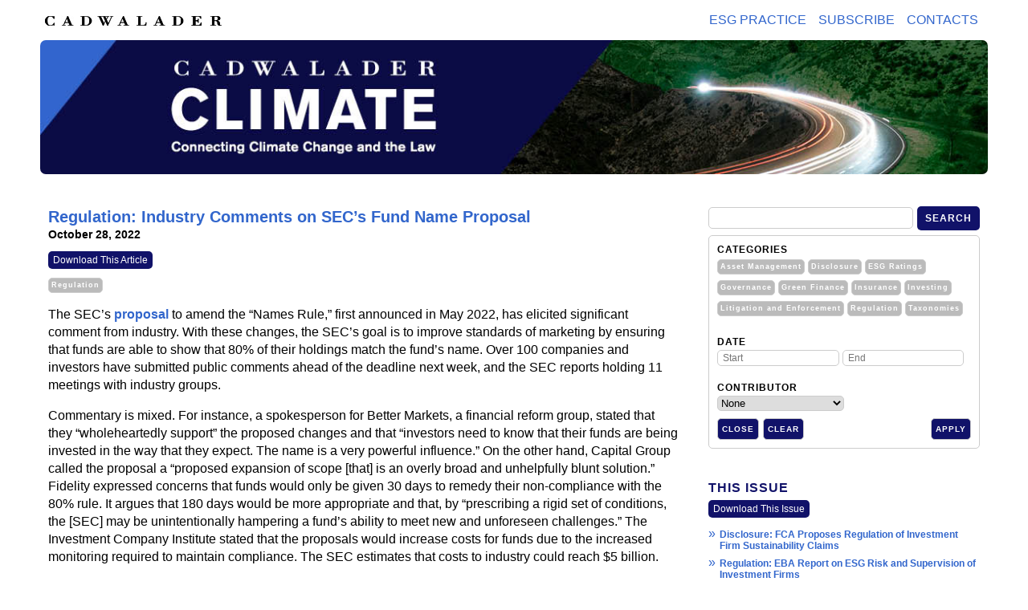

--- FILE ---
content_type: text/html; charset=UTF-8
request_url: https://www.cadwalader.com/cwt-climate/index.php?eid=35&nid=6
body_size: 35487
content:
<!DOCTYPE html PUBLIC "-//W3C//DTD XHTML 1.0 Transitional//EN"
        "http://www.w3.org/TR/xhtml1/DTD/xhtml1-transitional.dtd">
<html xmlns="http://www.w3.org/1999/xhtml" lang="en">
<head>
    <link rel="icon" type="image/x-icon" href="/img/favicon/favicon.ico">
    <meta http-equiv="Content-Type" content="text/html; charset=utf-8"/>
    <meta name="viewport" content="width=device-width, initial-scale=1.0, user-scalable=yes">
    <meta http-equiv="Cache-Control" content="no-store"/>
    <link rel="stylesheet" type="text/css"
          href="https://www.cadwalader.com/cwt-climate/includes/responsive.css?rnd=193">
    <link rel="stylesheet" type="text/css"
          href="https://www.cadwalader.com/cwt-climate/includes/jquery-ui-1.13.2/jquery-ui.css?rnd=724">
    <script type="text/javascript" src="https://www.cadwalader.com/cwt-climate/includes/jquery-3.7.1.min.js"></script>
    <script type="text/javascript" src="https://www.cadwalader.com/cwt-climate/includes/jquery-ui-1.13.2/jquery-ui.js"></script>
    <script type="text/javascript" src="https://www.cadwalader.com/cwt-climate/includes/jquery.stickybits.js"></script>
    <script type="text/javascript" src="https://www.cadwalader.com/cwt-climate/includes/script.js"></script>
    <title>Regulation: Industry Comments on SEC’s Fund Name Proposal | October 28, 2022 | Issue No.  | Regulation: Industry Comments on SEC’s Fund Name Proposal</title>
</head>
<body>
<div class="container">
    <div class="floatingBar ">
        <div class="toolbar">
                            <a href="https://www.cadwalader.com" target="_blank"
                   class="CWTLogoLink "><img
                            src="https://www.cadwalader.com/cwt-climate/images/CWT-S.png" class="CWTlogoImg" alt="Cadwalader Logo"/></a>
                <div id="homeButton" class="homeButton pdfcrowd-remove fadedOut">
                    <a href="https://www.cadwalader.com/cwt-climate/index.php" target="_self"><img
                                src="https://www.cadwalader.com/cwt-climate/images/Thumbnail_CC_Home_25x25px.jpg" class="smalllogoImg"
                                alt="Link to home page"/></a>
                </div>
                <div class="menuElementsContainer pdfcrowd-remove">
                    <div id="menuButton" class="menuButton pdfcrowd-remove">MENU
                        <div class="popupMenu">
                            <ul>
                                <li><a href="https://www.cadwalader.com/practice/environmental-social--governance-esg"
                                       target="_blank">ESG PRACTICE</a></li>
                                <li>
                                    <a href="mailto:climate@cwt.com?subject=Please subscribe me to Cadwalader Climate&body=Thanks for subscribing! We would appreciate it if you would include your email signature or basic contact information. –Cadwalader Climate">Subscribe</a>
                                </li>
                                <li><a href="https://www.cadwalader.com/cwt-climate/contacts.php" target="_self">Contacts</a></li>
                            </ul>
                        </div>
                    </div>
                    <div class="popupBackground pdfcrowd-remove"></div>
                    <div class="menuContainer pdfcrowd-remove">
                        <ul>
                            <li><a href="https://www.cadwalader.com/practice/environmental-social--governance-esg"
                                   target="_blank">ESG PRACTICE</a></li>
                            <li>
                                <a href="mailto:climate@cwt.com?subject=Please subscribe me to Cadwalader Climate&body=Thanks for subscribing!%0d%0a%0d%0aWe would appreciate it if you would include your email signature or basic contact information.%0d%0a–Cadwalader Climate">Subscribe</a>
                            </li>
                            <li><a href="https://www.cadwalader.com/cwt-climate/contacts.php" target="_self">Contacts</a></li>
                        </ul>
                    </div>
                </div>
                <div class="topSearchBarContainer pdfcrowd-remove fadedOut">
                    <form name="searchForm" id="SearchForm">
                        <div class="searchBoxContainer">
                            <div class="filterIcon">Filters »</div>
                            <input type="hidden" name="meta" value="">
                            <input type="text" name="search" class="searchBox" value=""
                                   placeholder="">
                            <!--                    <img src="./images/searchIcon.jpg" class="searchIcon" onclick="$('#sideSearchForm').submit();">-->
                            <div class="searchButton">Search</div>
                        </div>

                        <div class="addFilterSelectionContainer top hidden">

                            <div class="searchSection">Categories</div>
                            <div class="metadataNameContainer">
                                                                    <div class="metadataName "
                                         categoryid="15" title="Click to Add/Remove">
                                        Asset Management                                    </div>
                                                                    <div class="metadataName "
                                         categoryid="6" title="Click to Add/Remove">
                                        Disclosure                                    </div>
                                                                    <div class="metadataName "
                                         categoryid="11" title="Click to Add/Remove">
                                        ESG Ratings                                    </div>
                                                                    <div class="metadataName "
                                         categoryid="13" title="Click to Add/Remove">
                                        Governance                                    </div>
                                                                    <div class="metadataName "
                                         categoryid="10" title="Click to Add/Remove">
                                        Green Finance                                    </div>
                                                                    <div class="metadataName "
                                         categoryid="14" title="Click to Add/Remove">
                                        Insurance                                    </div>
                                                                    <div class="metadataName "
                                         categoryid="9" title="Click to Add/Remove">
                                        Investing                                    </div>
                                                                    <div class="metadataName "
                                         categoryid="8" title="Click to Add/Remove">
                                        Litigation and Enforcement                                    </div>
                                                                    <div class="metadataName "
                                         categoryid="7" title="Click to Add/Remove">
                                        Regulation                                    </div>
                                                                    <div class="metadataName "
                                         categoryid="12" title="Click to Add/Remove">
                                        Taxonomies                                    </div>
                                                            </div>
                            <div class="searchSection">Date</div>
                            <div class="dateRange">
                                <input type="text" id="topFrom" class="dateSelector"
                                       value="" name="from" placeholder="Start">
                                <input type="text" id="topTo" class="dateSelector" value=""
                                       name="to" placeholder="End">
                            </div>
                            <div class="searchSection">Contributor</div>
                            <div class="contributors">
                                <select class="contributorSelect" name="contributor">
                                    <option value="">None</option>
                                    <option value="130">Avergun, Jodi</option><option value="142">Balakrishnan, Jayshree</option><option value="153">Bell, Suzanne</option><option value="134">Gansler, Douglas</option><option value="119">Grieve, Duncan</option><option value="139">Lee, Chad</option><option value="124">Malyshev, Peter</option><option value="149">Mazenier, Matthew</option><option value="123">Moore, Elizabeth</option><option value="129">Nagle, Jeffrey</option><option value="141">Newell, Michael</option><option value="135">Newman, Drew</option><option value="154">Prentice, Alix</option><option value="148">Rabbino, Jennifer</option><option value="146">Ruder, Michael</option><option value="140">Schrieber, Zack</option><option value="120">Shriver, Timbre</option><option value="126">Smith, Matthew</option><option value="121">Takhar, Sharon</option><option value="144">Thompson, Deanna</option><option value="147">Tully, Danielle</option><option value="127">Walsh, Simon</option>                                </select>
                            </div>
                            <div class="addFiltersTools">
                                <div class="button floatLeft filtersToolsClose">Close</div>
                                <div class="button floatLeft filterMetaDataClear">Clear</div>
                                <div class="button floatRight filterMetaDataApply">Apply</div>
                            </div>
                        </div>
                    </form>
                </div>
                    </div>
    </div>
    <div class="newsletterHeader ">
                    <a href="https://www.cadwalader.com/cwt-climate/index.php" target="_self">
                <img src="https://www.cadwalader.com/cwt-climate/images/Banner_Vuture_CWT_Climate_Road_700px_v3.jpg"
                     class="logoImg small" alt="Cadwalader Climate - Connecting Climate Change and the law"/>
                <img src="https://www.cadwalader.com/cwt-climate/images/Banner_Vuture_CWT_Climate_Web_1200px_v4.jpg" class="logoImg big"
                     alt="Cadwalader Climate - Connecting Climate Change and the law"/>
                <img src="https://www.cadwalader.com/cwt-climate/images/Banner_Vuture_CWT_Climate_Web_1200px_v4.jpg"
                     class="logoImg size-1200" alt="Cadwalader Climate - Connecting Climate Change and the law"/>
            </a>
            </div>
    <div class="searchBarContainer pdfcrowd-remove">
        <form name="searchForm" id="SearchForm">
            <div>
                <input type="hidden" name="meta" value="">
                <input type="text" name="search" class="searchBox" value="" placeholder="">
                <!--                    <img src="./images/searchIcon.jpg" class="searchIcon">-->
                <div class="searchButton">Search</div>
            </div>
            <div>
                <div class="filterIcon">Filters »</div>
            </div>


            <div class="addFilterSelectionContainer middle hidden">

                <div class="searchSection">Categories</div>
                <div class="metadataNameContainer">
                                            <div class="metadataName "
                             categoryid="15" title="Click to Add/Remove">
                            Asset Management                        </div>
                                            <div class="metadataName "
                             categoryid="6" title="Click to Add/Remove">
                            Disclosure                        </div>
                                            <div class="metadataName "
                             categoryid="11" title="Click to Add/Remove">
                            ESG Ratings                        </div>
                                            <div class="metadataName "
                             categoryid="13" title="Click to Add/Remove">
                            Governance                        </div>
                                            <div class="metadataName "
                             categoryid="10" title="Click to Add/Remove">
                            Green Finance                        </div>
                                            <div class="metadataName "
                             categoryid="14" title="Click to Add/Remove">
                            Insurance                        </div>
                                            <div class="metadataName "
                             categoryid="9" title="Click to Add/Remove">
                            Investing                        </div>
                                            <div class="metadataName "
                             categoryid="8" title="Click to Add/Remove">
                            Litigation and Enforcement                        </div>
                                            <div class="metadataName "
                             categoryid="7" title="Click to Add/Remove">
                            Regulation                        </div>
                                            <div class="metadataName "
                             categoryid="12" title="Click to Add/Remove">
                            Taxonomies                        </div>
                                    </div>
                <div class="searchSection">Date</div>
                <div class="dateRange">
                    <input type="text" id="midFrom" class="dateSelector" value=""
                           name="from" placeholder="Start">
                    <input type="text" id="midTo" class="dateSelector" value="" name="to"
                           placeholder="End">
                </div>
                <div class="searchSection">Contributor</div>
                <div class="contributors">
                    <select class="contributorSelect" name="contributor">
                        <option value="">None</option>
                        <option value="130">Avergun, Jodi</option><option value="142">Balakrishnan, Jayshree</option><option value="153">Bell, Suzanne</option><option value="134">Gansler, Douglas</option><option value="119">Grieve, Duncan</option><option value="139">Lee, Chad</option><option value="124">Malyshev, Peter</option><option value="149">Mazenier, Matthew</option><option value="123">Moore, Elizabeth</option><option value="129">Nagle, Jeffrey</option><option value="141">Newell, Michael</option><option value="135">Newman, Drew</option><option value="154">Prentice, Alix</option><option value="148">Rabbino, Jennifer</option><option value="146">Ruder, Michael</option><option value="140">Schrieber, Zack</option><option value="120">Shriver, Timbre</option><option value="126">Smith, Matthew</option><option value="121">Takhar, Sharon</option><option value="144">Thompson, Deanna</option><option value="147">Tully, Danielle</option><option value="127">Walsh, Simon</option>                    </select>
                </div>
                <div class="addFiltersTools">
                    <div class="button floatLeft filtersToolsClose">Close</div>
                    <div class="button floatLeft filterMetaDataClear">Clear</div>
                    <div class="button floatRight filterMetaDataApply">Apply</div>
                </div>
            </div>
            <div class="metaDataFilter">
                                    <div class="metadataName "
                         categoryid="15" title="Click to Add/Remove">
                        Asset Management                    </div>
                                    <div class="metadataName "
                         categoryid="6" title="Click to Add/Remove">
                        Disclosure                    </div>
                                    <div class="metadataName "
                         categoryid="11" title="Click to Add/Remove">
                        ESG Ratings                    </div>
                                    <div class="metadataName "
                         categoryid="13" title="Click to Add/Remove">
                        Governance                    </div>
                                    <div class="metadataName "
                         categoryid="10" title="Click to Add/Remove">
                        Green Finance                    </div>
                                    <div class="metadataName "
                         categoryid="14" title="Click to Add/Remove">
                        Insurance                    </div>
                                    <div class="metadataName "
                         categoryid="9" title="Click to Add/Remove">
                        Investing                    </div>
                                    <div class="metadataName "
                         categoryid="8" title="Click to Add/Remove">
                        Litigation and Enforcement                    </div>
                                    <div class="metadataName "
                         categoryid="7" title="Click to Add/Remove">
                        Regulation                    </div>
                                    <div class="metadataName "
                         categoryid="12" title="Click to Add/Remove">
                        Taxonomies                    </div>
                            </div>
        </form>
    </div><div>
    <div class="leftColumn">
        <div class="newslettersContainer">
                                <div class="newsletterContainer">
                        <div class="content removeTopBorder">
                                                                <div class="entry entryView">
                                        <a id="35"></a>
                                        <div class="entryTitle">Regulation: Industry Comments on SEC’s Fund Name Proposal</div>
                                        
                                        <div class="newsletterDate">
                                            October 28, 2022                                        </div>
                                        <div class="pdfDownload pdfcrowd-remove">
                                            <a href="/cwt-climate/getPDF.php?eid=35&nid=6"
                                               class="pdfDownloadLink pdfcrowd-remove">Download This Article</a>
                                        </div>
                                                                          <div class="entryCategories pdfcrowd-remove">
                                                                                                <div class="metadataName "
                                           categoryID="7">
                                                    Regulation                                                    </div>                                            </div>
                                                                                <div>                                                <div class="entryContent">
                                                    <p>The SEC&rsquo;s <strong><a href="https://www.sec.gov/rules/proposed/2022/ic-34593.pdf" target="_blank" rel="noopener">proposal</a></strong> to amend the &ldquo;Names Rule,&rdquo; first announced in May 2022, has elicited significant comment from industry. With these changes, the SEC&rsquo;s goal is to improve standards of marketing by ensuring that funds are able to show that 80% of their holdings match the fund&rsquo;s name. Over 100 companies and investors have submitted public comments ahead of the deadline next week, and the SEC reports holding 11 meetings with industry groups.</p>
<p>Commentary is mixed. For instance, a spokesperson for Better Markets, a financial reform group, stated that they &ldquo;wholeheartedly support&rdquo; the proposed changes and that &ldquo;investors need to know that their funds are being invested in the way that they expect. The name is a very powerful influence.&rdquo; On the other hand, Capital Group called the proposal a &ldquo;proposed expansion of scope [that] is an overly broad and unhelpfully blunt solution.&rdquo; Fidelity expressed concerns that funds would only be given 30 days to remedy their non-compliance with the 80% rule. It argues that 180 days would be more appropriate and that, by &ldquo;prescribing a rigid set of conditions, the [SEC] may be unintentionally hampering a fund&rsquo;s ability to meet new and unforeseen challenges.&rdquo; The Investment Company Institute stated that the proposals would increase costs for funds due to the increased monitoring required to maintain compliance. The SEC estimates that costs to industry could reach $5 billion.</p>
<p><strong>Taking the Temperature: Reactions to the <a href="https://www.sec.gov/comments/s7-16-22/s71622.htm" target="_blank" rel="noopener">proposed rule</a> reflect the reality that compliance with ESG-focused regulation often will be complex, time-consuming and costly. Well-intentioned investment firms also are understandably concerned about the risks of inadvertent non-compliance. While all these concerns should abate over time as consensus forms around ESG-related measurement metrics and taxonomies (<em>i.e.</em>, what constitutes a sustainable investment), for the moment the challenges to investment firms remain formidable given the overall lack of firm guidance on these issues.</strong></p>
                                                </div>

                                                </div>                                    </div>
                                                        </div>
                        <div id="paging" class="pagingNavigation pdfcrowd-remove">
                                        <p><a href="?eid=34&nid=6" title="Previous Entry">« Previous Entry</a> | <a href="?eid=36&nid=6" title="Next Entry">Next Entry »</a></p>
                                    </div>
                    </div>
                            </div>
    </div>
    <div class="rightColumn pdfcrowd-remove" id="rightColumn">
    <div class="sideSearchBarContainer">
        <form name="searchForm" id="sideSearchForm">
            <div class="searchBoxContainer">
                                <input type="hidden" name="meta" value="">
                <input type="text" name="search" class="searchBox" value="" placeholder="">
                <!--                    <img src="./images/searchIcon.jpg" class="searchIcon" onclick="$('#sideSearchForm').submit();">-->
                <div class="searchButton">Search</div>
            </div>
            <div>
                <div class="filterIcon">Filters »</div>
            </div>
            <div class="addFilterSelectionContainer side hidden">

                <div class="searchSection">Categories</div>
                <div class="metadataNameContainer">
                                            <div class="metadataName "
                             categoryID="15" title="Click to Add/Remove">
                            Asset Management                        </div>
                                            <div class="metadataName "
                             categoryID="6" title="Click to Add/Remove">
                            Disclosure                        </div>
                                            <div class="metadataName "
                             categoryID="11" title="Click to Add/Remove">
                            ESG Ratings                        </div>
                                            <div class="metadataName "
                             categoryID="13" title="Click to Add/Remove">
                            Governance                        </div>
                                            <div class="metadataName "
                             categoryID="10" title="Click to Add/Remove">
                            Green Finance                        </div>
                                            <div class="metadataName "
                             categoryID="14" title="Click to Add/Remove">
                            Insurance                        </div>
                                            <div class="metadataName "
                             categoryID="9" title="Click to Add/Remove">
                            Investing                        </div>
                                            <div class="metadataName "
                             categoryID="8" title="Click to Add/Remove">
                            Litigation and Enforcement                        </div>
                                            <div class="metadataName "
                             categoryID="7" title="Click to Add/Remove">
                            Regulation                        </div>
                                            <div class="metadataName "
                             categoryID="12" title="Click to Add/Remove">
                            Taxonomies                        </div>
                                    </div>
                <div class="searchSection">Date</div>
                <div class="dateRange">
                    <input type="text" id="sideFrom" class="dateSelector" value=""
                           name="from" placeholder="Start">
                    <input type="text" id="sideTo" class="dateSelector" value="" name="to"
                           placeholder="End">
                </div>
                <div class="searchSection">Contributor</div>
                <div class="contributors">
                    <select class="contributorSelect" name="contributor">
                        <option value="">None</option>
                        <option value="130">Avergun, Jodi</option><option value="142">Balakrishnan, Jayshree</option><option value="153">Bell, Suzanne</option><option value="134">Gansler, Douglas</option><option value="119">Grieve, Duncan</option><option value="139">Lee, Chad</option><option value="124">Malyshev, Peter</option><option value="149">Mazenier, Matthew</option><option value="123">Moore, Elizabeth</option><option value="129">Nagle, Jeffrey</option><option value="141">Newell, Michael</option><option value="135">Newman, Drew</option><option value="154">Prentice, Alix</option><option value="148">Rabbino, Jennifer</option><option value="146">Ruder, Michael</option><option value="140">Schrieber, Zack</option><option value="120">Shriver, Timbre</option><option value="126">Smith, Matthew</option><option value="121">Takhar, Sharon</option><option value="144">Thompson, Deanna</option><option value="147">Tully, Danielle</option><option value="127">Walsh, Simon</option>                    </select>
                </div>
                <div class="addFiltersTools">
                    <div class="button floatLeft filtersToolsClose">Close</div>
                    <div class="button floatLeft filterMetaDataClear">Clear</div>
                    <div class="button floatRight filterMetaDataApply">Apply</div>
                </div>
            </div>
            <div class="metaDataFilter">
                            </div>
        </form>
    </div>
            <div class="tocContainer">
            <h3>This Issue</h3>
            <div class="newsletterItem">
                <!--        <div class="newsletterTitle">-->
                <!--          -->                <!--        </div>-->
                <!--        <div class="newsletterDate">-->
                <!--          -->                <!--        </div>-->
            </div>
            <div class="pdfDownload pdfcrowd-remove">
                <a href="https://www.cadwalader.com/cwt-climate/getPDF.php?nid=6"
                   class="pdfDownloadLink">Download This Issue</a>
            </div>
            <div class="tocListContainer">
                <div class="tocLinkRow"><div class="tocLinkHeader">»</div><div class="tocLink"><a href="index.php?eid=33&nid=6">Disclosure: FCA Proposes Regulation of  Investment Firm Sustainability Claims</a></div></div><div class="tocLinkRow"><div class="tocLinkHeader">»</div><div class="tocLink"><a href="index.php?eid=34&nid=6">Regulation: EBA Report on ESG Risk and Supervision of Investment Firms</a></div></div><div class="tocLinkRow"><div class="tocLinkHeader current">»</div><div class="tocLink current">Regulation: Industry Comments on SEC’s Fund Name Proposal</div></div><div class="tocLinkRow"><div class="tocLinkHeader">»</div><div class="tocLink"><a href="index.php?eid=36&nid=6">Green Finance: Global Investment Bank Establishes Emissions Reduction Targets for Carbon-Intensive Sectors</a></div></div>            </div>
            <a class="readMoreLink" href="https://www.cadwalader.com/cwt-climate/index.php?n=list" target="_self">All Issues »</a>
        </div>
            <!--  <div class="recentIssues">-->
    <!--    <h3>Recent Issues</h3>-->
    <!--    -->    <!--      <div class="pdfDownload pdfcrowd-remove">-->
    <!--        <a href="/cwt-climate/getPDF.php?nid=-->
    <!--" class="pdfDownloadLink">Download Recent Issue</a>-->
    <!--      </div>-->
    <!--    -->    <!--    -->    <!--      <div class="newsletterItem">-->
    <!--        <div class="newsletterTitle">-->
    <!--          <a href="index.php?eid=--><!--&nid=-->
    <!--">--><!--</a>-->
    <!--        </div>-->
    <!--        <div class="newsletterDate">-->
    <!--          -->    <!--        </div>-->
    <!--      </div>-->
    <!--    -->    <!--    <a class="readMoreLink" href="/cwt-climate/index.php?n=list" target="_self">All Issues »</a>-->
    <!--  </div>-->
    <!--  <div class="savedSearchContainer">-->
    <!--    <h3>Quick Links</h3>-->
    <!--    -->    <!--      <div class="savedSearchItem">-->
    <!--        <div class="tocLinkHeader">»</div><a href="-->
    <!--" target="_self">Fund Finance Calendar</a>-->
    <!--      </div>-->
    <!--    -->    <!--    <div class="savedSearchItem">-->
    <!--      <div class="tocLinkHeader">»</div><a href="/cwt-climate/index.php?meta=-2-&" target="_self">Fund Finance Hiring</a>-->
    <!--    </div>-->
    <!-- -->
    <!--      <div class="savedSearchItem">-->
    <!--          <div class="tocLinkHeader">»</div>-->
    <!--          <a href="/cwt-climate/index.php?eid=-->
    <!--" target="_self">Primers</a>-->
    <!--      </div>-->
    <!--  </div>-->
        <div class="savedSearchContainer">
        <h3>Related Links</h3>
        <div class="savedSearchItem">
            <div class="tocLinkHeader">»</div>
            <a href="https://www.cadwalader.com/cwt-climate/resources.php?" target="_self">Resources</a>
        </div>
    </div>
</div>
<div class="bottomMobile pdfcrowd-remove">
    <!--  <div class="savedSearchContainer">-->
    <!--    <h3>Quick Links</h3>-->
    <!--    -->    <!--      <div class="savedSearchItem">-->
    <!--        <div class="tocLinkHeader">»</div><a href="-->
    <!--" target="_self">Fund Finance Calendar</a>-->
    <!--      </div>-->
    <!--    -->    <!--    <div class="savedSearchItem">-->
    <!--      <div class="tocLinkHeader">»</div><a href="/cwt-climate/index.php?meta=-2-&" target="_self">Fund Finance Hiring</a>-->
    <!--    </div>-->
    <!--  </div>-->
    <!--    <div class="savedSearchItem">-->
    <!--        <div class="tocLinkHeader">»</div>-->
    <!--        <a href="/cwt-climate/index.php?eid=-->
    <!--" target="_self">Primers</a>-->
    <!--    </div>-->
            <div class="tocContainer">
            <h3>This Issue</h3>
            <div class="newsletterItem">
                <!--        <div class="newsletterTitle">-->
                <!--          -->                <!--        </div>-->
                <!--        <div class="newsletterDate">-->
                <!--          -->                <!--        </div>-->
            </div>
            <div class="pdfDownload pdfcrowd-remove">
                <a href="https://www.cadwalader.com/cwt-climate/getPDF.php?nid=6"
                   class="pdfDownloadLink pdfcrowd-remove">Download This Issue</a>
            </div>
            <div class="tocListContainer">
                <div class="tocLinkRow"><div class="tocLinkHeader">»</div><div class="tocLink"><a href="index.php?eid=33&nid=6">Disclosure: FCA Proposes Regulation of  Investment Firm Sustainability Claims</a></div></div><div class="tocLinkRow"><div class="tocLinkHeader">»</div><div class="tocLink"><a href="index.php?eid=34&nid=6">Regulation: EBA Report on ESG Risk and Supervision of Investment Firms</a></div></div><div class="tocLinkRow"><div class="tocLinkHeader current">»</div><div class="tocLink current">Regulation: Industry Comments on SEC’s Fund Name Proposal</div></div><div class="tocLinkRow"><div class="tocLinkHeader">»</div><div class="tocLink"><a href="index.php?eid=36&nid=6">Green Finance: Global Investment Bank Establishes Emissions Reduction Targets for Carbon-Intensive Sectors</a></div></div>            </div>
            <a class="readMoreLink" href="https://www.cadwalader.com/cwt-climate/index.php?n=list" target="_self">All Issues »</a>
        </div>
            <!--    </div>-->
    <!--  -->    <!--  <div class="recentIssues">-->
    <!--    <h3>Recent Issues</h3>-->
    <!--    -->    <!--      <div class="pdfDownload pdfcrowd-remove">-->
    <!--        <a href="https://www.cadwalader.com/cwt-climate/getPDF.php?nid=-->
    <!--" class="pdfDownloadLink">Download Recent Issue</a>-->
    <!--      </div>-->
    <!--    -->    <!--    -->    <!--      <div class="newsletterItem">-->
    <!--        <div class="newsletterTitle">-->
    <!--          <a href="index.php?eid=--><!--">-->
    <!--</a>-->
    <!--        </div>-->
    <!--        <div class="newsletterDate">-->
    <!--          -->    <!--        </div>-->
    <!--      </div>-->
    <!--    -->    <!--    <a class="readMoreLink" href="/cwt-climate/index.php?n=list" target="_self">All Issues »</a>-->
    <!--  </div>-->
    <!--  <div class="savedSearchContainer">-->
    <!--    <h3>Quick Links</h3>-->
    <!--    -->    <!--      <div class="savedSearchItem">-->
    <!--        <div class="tocLinkHeader">»</div><a href="-->
    <!--" target="_self">Fund Finance Calendar</a>-->
    <!--      </div>-->
    <!--    -->    <!--    <div class="savedSearchItem">-->
    <!--      <div class="tocLinkHeader">»</div><a href="/cwt-climate/index.php?meta=-2-&" target="_self">Fund Finance Hiring</a>-->
    <!--    </div>-->
    <!--  </div>-->
        <div class="savedSearchContainer">
        <h3>Related Links</h3>
        <div class="savedSearchItem">
            <div class="tocLinkHeader">»</div>
            <a href="https://www.cadwalader.com/cwt-climate/resources.php?" target="_self">Resources</a>
        </div>
    </div>
</div>
</div>
<div class="newsletterFooter pdfcrowd-remove">
    &copy; 2025 | <a href="https://www.cadwalader.com/about/notices/" target="_blank">Notices</a> | <a href="contacts.php" target="_self">Contacts</a>
</div>      </div>

</body>
</html>

--- FILE ---
content_type: text/css
request_url: https://www.cadwalader.com/cwt-climate/includes/responsive.css?rnd=193
body_size: 33268
content:
* {
    box-sizing: border-box;
}

html {

}

body {
    padding: 0px;
    margin: 0px 0px 0px 0px;
    font-family: Arial;
    width: 100%;
    height: 100%;
    min-width: 320px;
    color: #000000;
    font-size: 16px;
    /*line-height: 22px;*/
}

sup, sub {
    vertical-align: baseline;
    position: relative;
    top: -0.4em;
}

sub {
    top: 0.4em;
}

body > div {
    max-width: 930px;
    margin: 0px auto;
}

.fieldLabel {
    font-weight: normal;
    display: inline-block;
    width: 150px;
}

.fieldInput {
    display: inline-block;
    width: 250px;
}

.register_submit {
    cursor: pointer;
    background: #111269;
    color: #fff;
    text-transform: uppercase;
    display: inline-block;
    border-radius: 5px;
    -webkit-border-radius: 5px;
    -moz-border-radius: 5px;
    padding: 8px 10px;
    font-size: 12px;
    font-weight: bold;
    letter-spacing: 1px;
    margin-left: 70%;
}

.register_submit:hover {
    cursor: pointer;
    background: #77aa44;
    color: #fff;
}

.errorMessage {
    color: red;
}

.successMessage {
    color: green;
}

.formRegisterMessage {
    padding: 10px 5px;
    text-align: center;
    font-size: 16px;
}

.fieldGroup {
    margin-bottom: 10px;
}

.fieldGroup label {
    font-weight: normal;
}

.fieldMessage {
    color: red;
    display: inline-block;
    margin-left: 10px;
    font-weight: normal;
}

.registerForm {

}

.highlightedText {
    background-color: yellow;
}

.subscribeContainer {
    padding: 10px 40px 0px 40px;
    font-weight: bold;
    font-size: 16px;
    text-align: right;
}

.subscribeEmail {
    padding: 2px 4px;
    margin-right: 20px;
    width: 400px;
}

.subscribeButton {
    padding: 3px 10px;
    border-radius: 3px;
    background-color: #006bb6;
    border: 1px solid #006bb6;
    color: white;
}

.headerTagLine {
    margin-top: 13px;
    font-size: 15px;
    color: #3266cc;
    text-align: left;
}

.newsletterHeader {
    width: 100%;
    padding: 0px 0px;
    font-size: 26px;
    font-weight: bold;
    line-height: 30px;
    text-align: center;
    margin-bottom: 40px;
    padding: 0px 10px;
}

.floatingBar {
    position: -webkit-sticky;
    position: sticky;
    top: 0px;
    background: white;
    height: 50px;
    width: 100%;
    max-width: inherit;
    z-index: 1000;
}

.floatingBar .toolbar {
    padding: 10px 7px 10px 7px;
}

.newsletterHeader a {
    display: inline-block;
}

.CWTlogoImg {
    /*max-height: 24px;*/
    width: 210px;
    /*max-width: 100%;*/
    /*vertical-align: middle;*/
    /*margin: 2px;*/
}

.logoImg {
    width: 100%;
    height: auto;
    border-radius: 7px;
}

.logoImg.size-1200,
.logoImg.big {
    display: none;
}

.smalllogoImg {
    height: 25px;
    width: auto;
}

.button {
    line-height: 19px;
    display: inline-block;
    padding: 2px 5px;
    border: 1px solid #ccc;
    /*margin-right: 5px;*/
    margin-bottom: 5px;
    color: #111269;
}

.button:hover {
    cursor: pointer;
    background: #77aa44;
    color: #fff;
}

.searchButton {
    cursor: pointer;
    background: #111269;
    color: #fff;
    text-transform: uppercase;
    display: inline-block;
    border-radius: 5px;
    padding: 7px 10px;
    font-size: 12px;
    font-weight: bold;
    letter-spacing: 1px;
    width: 75px;
}

.searchButton:hover {
    cursor: pointer;
    background: #77aa44;
    color: #fff;
}

.searchResultsCount {
    padding: 0px 0px 10px 0px;
    font-size: 14px;
}

.homeButton {
    display: inline-block;
    padding: 0px;
    margin: 2px 0px 0px 0px;
    border: none;
    /*float: left;*/
}

.fadedOut {
    opacity: 0;
}

.floatLeft {
    float: left;
    margin-right: 5px;
    margin-left: 0px;
}

.floatRight {
    float: right;
    margin-left: 5px !important;
    margin-right: 0px;
}

.stagingMessage {
    line-height: 30px;
    width: 100%;
    background-color: orange;
    text-align: center;
    color: white;
    display: none;
}

.floatingBar .button {
    vertical-align: middle;
}

.CWTLogoLink {
    /*float: left;*/
    display: inline-block;
}

.pdfDownload {
    margin-bottom: 15px;
}

.pdfDownloadLink {
    padding: 4px 6px 4px 6px;
    background: #111269;
    border-radius: 5px;
    font-size: 12px;
    color: white !important;
    height: 19px;
}

.pdfDownloadLink img {
    vertical-align: middle;
    margin-right: 1px;
}

.pageContainer,
.newslettersContainer {
    margin-left: auto;
    margin-right: auto;
    width: 100%;
    padding: 0px 20px 0px 20px;
    margin-bottom: 40px;
}

.newslettersContainer > h2 {
    margin: 0px 0px 10px 0px;
    color: #111269;
    text-transform: uppercase;
    letter-spacing: 1px;
    font-size: 16px;
    font-weight: bold;
}

.searchBarContainer {
    position: -webkit-sticky;
    position: sticky;
    top: 50px;
    background: #fff;
    width: 100%;
    padding: 15px 20px 10px 20px;
    text-align: center;
    margin-bottom: 40px;
}

.searchBarContainer .searchIcon {
    vertical-align: middle;
    margin-left: -30px;
    margin-right: 5px;
}

.searchBarContainer .filterIcon {
    text-align: left;
    cursor: pointer;
    display: inline-block;
    width: 70%;
    font-size: 12px;
    font-weight: bold;
    line-height: 14px;
    color: #3266cc !important;
    margin-top: 7px;
    margin-right: 75px;
}

.searchBarContainer .searchBox {
    width: 70%;
    padding: 5px 5px 5px 5px;
    height: 30px;
    vertical-align: middle;
    border-radius: 5px;
    -webkit-border-radius: 5px;
    -moz-border-radius: 5px;
    border: 1px solid #ccc;
}

.popupMenu {
    z-index: 2;
    display: none;
    width: 175px;
    border: 1px solid #ccc;
    position: absolute;
    left: inherit;
    background: white;
    top: 42px;
    margin-left: -126px;
    border-radius: 5px;
    -moz-border-radius: 5px;
    -webkit-border-radius: 5px;
    padding: 5px;
    font-size: 16px;
    font-weight: bold;
    line-height: 23px;
    letter-spacing: 1px;
    text-transform: uppercase;
}

.popupMenu ul {
    list-style: none;
    margin: 0px;
    padding: 2px 5px;
}

.popupMenu ul li {
    padding: 2px;
    border-bottom: 1px solid #ccc;
}

.popupMenu ul li:hover a,
.popupMenu ul li:hover {
    background-color: #111269;
    color: white;
}

.popupMenu ul li:last-child {
    border-bottom: 0px solid #ccc;
}

.popupBackground {
    position: fixed;
    top: 0px;
    left: 0px;
    width: 100%;
    height: 100%;
    padding: 0px;
    margin: 0px;
    background: #ccc;
    max-width: 100%;
    z-index: 1;
    opacity: 0.5;
    display: none;
}

.pageContainer .content {
    color: #000;
}

.newslettersContainer .content {
    border: solid #111269;
    border-width: 1px 0px 0px 0px;
}

.newslettersContainer .content.removeTopBorder {
    border-width: 0px 0px 0px 0px;
    margin-bottom: 15px;
}

.newsletterFooter {
    text-align: right;
    margin: 0px auto 15px auto;
    width: 100%;
    border: solid #ccc;
    border-width: 1px 0px 0px 0px;
    padding: 9px;
    font-size: 13px;
    font-weight: normal;
    line-height: 19px;
    color: #7e7e7e;
}

.newsletterFooter a {
    font-size: 13px;
    font-weight: normal;
    line-height: 19px;
    color: #7e7e7e !important;
}

/*media all*/
.newsletterFooter p {
    font-size: 15px;
    line-height: 22px;
    margin-bottom: 14px;
    color: #000001;
}

/*media all*/
.newsletterFooter h2 {
    font-size: 25px;
    line-height: 32px;
    margin: 0px 0px 14px 0px;
    font-weight: normal;
    color: #111269;

}

/*media all*/
.newsletterFooter .spacer {
    font-size: 1px;
    line-height: 1px;
    margin: 0px;
    padding: 0px;
}

.entryItem,
.newsletterItem {
    margin: 0px 0px 10px 0px;
    color: #000;
}

.entryItem {
    border: solid #111269;
    border-width: 0px 0px 0px 0px;
    margin-bottom: 40px;
}

.entryItem .entryTitle,
.newsletterItem .newsletterTitle {
    font-weight: normal;
    font-size: 18px;
    line-height: 24px;
    color: #3266cc;
}

.entryItem .entryTitle {
    /*display: none;*/
}

.entryItem .entryDate,
.newsletterItem .newsletterDate {
    font-weight: normal;
    font-size: 15px;
    line-height: 18px;
}

.entryItem .entryDate {
    margin-bottom: 10px;
}

.entry .entryCategories,
.entryItem .entryCategories {
    margin-bottom: 10px;
}

.entry .entryCategories .metadataName,
.entryItem .entryCategories .metadataName {
    margin-bottom: 0px;
}

.responsiveImage,
.entry .entryContent > p > img,
.entryItem .entryContent > p > img {
    max-width: 100%;
    /*max-width: 800px;*/
    height: auto;
}

.featuredEntriesContainer .entryItem .entryContent,
.entryItem .entryContent,
.entry .entryContent {
    /*float:left;*/
}

.contributors {
    display: table-row;
    margin-bottom: 15px;
}

.contributorContainerPreview,
.contributorContainer {
    display: table-row;
    height: 100px;
    padding-bottom: 10px;
}

.contributorContainerPreview:last-child,
.contributorContainer:last-child {
    padding-bottom: 0px;
    height: 90px;
}

.entryItem .entryContent > p,
.entry .entryContent > p {
    /*float: left;*/
    /*clear: right;*/
}

.AlignLeftResponsive {
    margin: 0 10px 5px 0;
    clear: both;
    width: 100%;
}

.AlignLeftResponsive img {
    width: 100%;
    height: auto;
}

.entryLinks .entryLinkItem a {
    font-size: 13px;
}

.newsletterContainer {
    color: #000;
}

.newsletterContainer .newsletterTitle {
    /*font-weight: bold;*/
    /*text-align: center;*/
    /*font-size: 18px;*/
    font-size: 14px;
    font-weight: bold;
    line-height: 19px;
    color: #424242;
    margin-bottom: 0px;
}

.newsletterContainer .newsletterDate {
    /*text-align: center;*/
    /*padding-bottom: 5px;*/
    /*font-size: 15px;*/
    font-size: 12px;
    font-weight: bold;
    line-height: 19px;
    color: black;
}

.imageContainer {
    padding: 16px 0px;
    border: solid #111269;
    border-width: 1px 0px;
}

.imageCaption {
    padding: 0px 0px 10px 0px;
}

a,
a:visited {
    color: #3266cc;
    text-decoration: none;
}

.subscribeEmail {
    padding: 2px 4px;
    margin-right: 20px;
    width: 400px;
}

.subscribeButton {
    padding: 3px 10px;
    border-radius: 3px;
    background-color: #3266cc;
    border: 1px solid #3266cc;
    color: white;
}

.tocPage {
    text-align: left;
    width: 80%;
    display: inline-block;
}

.tocLinkRow {
    display: block;
    margin-bottom: 5px;
}

.tocTitleContainer {
    border: solid #ccc;
    border-width: 1px 0px 0px 0px;
    padding-top: 10px;
}

.tocContainer .current {
    color: #8c8c8c;
}

.tocLink {
    margin: 15px 0px;
    font-size: 12px;
    font-weight: bold;
    color: #3266cc;
    display: table-cell;
}

.tocLink a {
    color: #3266cc;
}

.tocLinkHeader {
    color: #3266cc;
    display: table-cell;
    padding-right: 5px;
}

.tocContainer {
    /*margin:10px 0px;*/
}

a[href^=tel] {
    color: inherit;
    text-decoration: none;
}

.pagingNavigation {
    color: #111269;
    border: solid #111269;
    border-width: 0px 0px 0px 0px;
    font-size: 14px;
    font-weight: bold;
    line-height: 16px;
    margin-top: 40px;
}

.pagingNavigation a {
    font-size: 14px;
    font-weight: bold;
    line-height: 16px;
    /*color: #3f98c6 !important;*/
    color: #3266cc !important;
}

.entryView .newsletterDate {
    text-align: left;
    margin-bottom: 15px;
}

.entry.entryView {
    border-bottom-width: 0px !important;
    padding-bottom: 0px !important;
}

.entry.entryView .entryContent p {
    /*margin-top: 0px;*/
}

.entry.entryView .entryContent ul {
    margin: 10px 0px 10px 0px;
    padding-inline-start: 20px;
    padding-left: 20px;
}

.entry.entryView .entryContent ul li {
    padding-bottom: 10px;
}

.entry.entryView .entryContent ul li:last-child {
    padding-bottom: 0px;
}

.disabled {
    color: #ccc;
}

.addTopFilterSelectionContainer,
.addFilterSelectionContainer {
    display: inline-block;
    padding: 10px 10px 5px 10px;
    border: 1px solid #ccc;
    color: #000;
    margin-top: -15px;
    background-color: white;
    -webkit-border-radius: 5px;
    -moz-border-radius: 5px;
    border-radius: 5px;
    text-align: left;
}

.contributorSelect {
    border: 1px solid #ccc;
    -webkit-border-radius: 5px;
    -moz-border-radius: 5px;
    border-radius: 5px;
}

.addFilterSelectionContainer {
    width: 70%;
}

.middle {
    margin-left: -74px;
}

.addFilterSelectionContainer.top {
    margin-top: 4px;
    /*margin-left:47px;*/
    width: 100%;
}

.addFilterSelectionContainer.side {
    width: 100%;
    margin-top: -15px;
    -webkit-border-radius: 5px;
    -moz-border-radius: 5px;
    border-radius: 5px;
}

.closeFilters {
    display: inline-block;
    position: absolute;
    right: -9px;
    top: -9px;
    height: 20px;
    width: 20px;
    border: solid 1px #ccc;
    -webkit-border-radius: 10px;
    -moz-border-radius: 10px;
    border-radius: 10px;
    font-size: 11px;
    line-height: 19px;
    text-align: center;
    background: #ccc;
    color: #fff;
    cursor: pointer;
    display: none;
}

.closeFilters:hover {
    background-color: #111269;
    color: #fff;
}

.clearFilterButton,
.addFilterButton {
    float: right;
    margin-left: 5px;
}

.metaDataFilterTools {
    line-height: 25px;
    margin-bottom: 5px;
}

.clearFilterButton,
.addFilterButton {
    line-height: 17px;
    display: inline-block;
    padding: 0px 3px;
    border: 1px solid #ccc;
    /*margin-right: 5px;*/
    margin-bottom: 5px;
    color: #000;
    cursor: pointer;
}

.metadataName {
    line-height: 17px;
    display: inline-block;
    padding: 0px 3px;
    font-size: 9px;
    background-color: #bbb;
    color: #fff;
    cursor: pointer;
    font-weight: bold;
    margin-bottom: 5px;
    letter-spacing: 1px;
    border-radius: 5px;
    border: 1px solid #ccc;
    -webkit-border-radius: 5px;
    -moz-border-radius: 5px;
}

.addFilterSelectionContainer.top .metadataName {
    float: left;
    margin-right: 5px;
}

.addFilterSelectionContainer.top > div {
    display: block;
    float: left;
    clear: both;
    width: 100%;
}

.clearFilterButton:hover,
.addFilterButton:hover {
    background-color: #bbb;
    color: white;
    cursor: pointer;
}

.metadataName:hover {
    background: #3f98f6 !important;
    color: #fff;
}

.metaSelected {
    background-color: #3266cc;
    color: white;
}

.metaDataFilter {
    margin-top: 10px;
    color: #000;
    padding: 0px;
    display: none;
}

.addFiltersTools {
    margin-top: 10px;
}

/*.menuButton {*/
/*    cursor: pointer;*/
/*    background: #111269;*/
/*    color: #fff;*/
/*    text-transform: uppercase;*/
/*    display: inline-block;*/
/*    border-radius: 5px;*/
/*    -webkit-border-radius: 5px;*/
/*    -moz-border-radius: 5px;*/
/*    padding: 5px 9px;*/
/*    font-size: 12px;*/
/*    font-weight: bold;*/
/*    letter-spacing: 1px;*/
/*    margin-top: 1px;*/
/*    float: right;*/
/*    margin-right: 10px;*/
/*    border: none;*/
/*}*/
.menuRightElementsContainer {
    float: right;
}

.menuElementsContainer {
    float: right;
}

.menuButton,
.searchButton {
    cursor: pointer;
    background: #111269;
    color: #fff;
    text-transform: uppercase;
    display: inline-block;
    border-radius: 5px;
    -webkit-border-radius: 5px;
    -moz-border-radius: 5px;
    padding: 8px 10px;
    font-size: 12px;
    font-weight: bold;
    letter-spacing: 1px;
}

.addFiltersTools .button:hover {
    cursor: pointer;
    background: #77aa44;
    color: #fff;
}

.addFiltersTools .button {
    cursor: pointer;
    background: #111269;
    color: #fff;
    text-transform: uppercase;
    display: inline-block;
    border-radius: 5px;
    -webkit-border-radius: 5px;
    -moz-border-radius: 5px;
    padding: 3px 5px;
    font-size: 10px;
    font-weight: bold;
    letter-spacing: 1px;
    margin-top: -1px;
}

.addTopFilterSelectionContainer .searchSection,
.addFilterSelectionContainer .searchSection {
    font-size: 12px;
    font-weight: bold;
    text-align: left;
    margin-bottom: 3px;
    letter-spacing: 1px;
    text-transform: uppercase;
}

.addTopFilterSelectionContainer .dateSelector,
.addFilterSelectionContainer .dateSelector {
    width: 48%;
    display: inline-block;
}

.addTopFilterSelectionContainer .metadataNameContainer,
.addTopFilterSelectionContainer .dateRange,
.addTopFilterSelectionContainer .contributors,
.addFilterSelectionContainer .metadataNameContainer,
.addFilterSelectionContainer .dateRange,
.addFilterSelectionContainer .contributors {
    margin-bottom: 20px;
}

.addTopFilterSelectionContainer .dateRange input,
.addFilterSelectionContainer .dateRange input {
    border-radius: 5px;
    -webkit-border-radius: 5px;
    -moz-border-radius: 5px;
    padding: 2px 6px;
    border: 1px solid #ccc;
    font-size: 12px;
}

.addFilterSelectionContainer {
    /*margin-bottom: 40px;*/
}

.rightColumn {
    display: none;
}

.container {
    padding: 0px;
}

.bottomMobile {
    display: block;
    margin-left: auto;
    margin-right: auto;
    width: 100%;
    padding: 0px 20px 15px 20px;
}

/*.bottomMobile .recentIssues,*/
/*.bottomMobile .tocContainer{*/
/*margin-top: 40px;*/
/*}*/
/*.bottomMobile .tocContainer h3,*/
/*.bottomMobile .recentIssues h3{*/
/*font-size: 16px;*/
/*font-weight: bold;*/
/*text-transform: uppercase;*/
/*letter-spacing: 1px;*/
/*color: #111269;*/
/*margin: 0px 0px 10px 0px;*/
/*}*/
/*.bottomMobile .recentIssues .newsletterItem .newsletterTitle a,*/
/*.bottomMobile .recentIssues .newsletterItem .newsletterTitle{*/
/*font-size: 16px;*/
/*font-weight: bold;*/
/*line-height: 19px;*/
/*color: #4a4a4a;*/
/*}*/
/*.bottomMobile .recentIssues .newsletterItem .newsletterDate{*/
/*font-size: 14px;*/
/*font-weight: bold;*/
/*line-height: 19px;*/
/*color: #838383;*/
/*}*/
.contact {
    display: inline-block;
    max-width: 100%;
    width: 100%;
}

.pageContainer .content h2 {
    font-size: 16px;
    font-weight: bold;
    text-transform: uppercase;
    letter-spacing: 1px;
    color: #111269;
    margin: 0px;
}

.pageContainer .content a,
.pageContainer .content a:visited,
.pageContainer .contact > p a {
    font-size: 14px;
    font-weight: bold;
    line-height: normal;
    color: #838383;
}

.pageContainer .content,
.pageContainer .contact > p a:first-child {
    font-size: 14px;
    font-weight: bold;
    line-height: normal;
    color: #3e3e3e;
}

.pageContainer .content {
    /*margin-top: 10px;*/
    font-size: 16px;
    font-weight: normal;
    line-height: 22px;
    color: #000000;
}

.bottomMobile .relatedPractices h3,
.relatedPractices h3,
.bottomMobile .recentIssues h3,
.recentIssues h3,
.topEntries h3,
.savedSearchContainer h3,
.tocContainer h3 {
    margin: 0px 0px 10px 0px;
    color: #111269;
    font-size: 16px;
    font-weight: bold;
    text-transform: uppercase;
    letter-spacing: 1px;
}

.bottomMobile .relatedPractices,
.relatedPractices,
.bottomMobile .tocContainer,
.bottomMobile .recentIssues,
.tocContainer,
.topEntries,
.savedSearchContainer,
.recentIssues {
    padding-left: 0px;
    margin: 0px 0px 40px 0px;
}

.topEntryRow {
    display: block;
    margin-bottom: 15px;
    min-height: 20px;
}

.topEntryBullet {
    width: 21px;
    height: 20px;
    padding-top: 2px;
    font-size: 12px;
    margin-top: 0px;
    margin-right: 5px;
    vertical-align: top;
    display: table-cell;
    background: #bbb;
    border-radius: 50%;
    border: 0;
    color: #fff;
    float: left;
    font-weight: 700;
    text-align: center;
    line-height: 1.5;
    -webkit-text-size-adjust: 100%;
    -ms-text-size-adjust: 100%;
}

.savedSearchItem a:visited,
.savedSearchItem a {
    color: #3266cc;
    font-size: 12px;
    font-weight: bold;
    display: table-cell;
}

.savedSearchItem {
    margin-bottom: 5px;
}

.topEntryLink {
    display: table-cell;
    height: 20px;
    vertical-align: middle;
}

.bottomMobile .recentIssues .newsletterItem .newsletterTitle a,
.bottomMobile .topEntries .newsletterItem .newsletterTitle a,
.recentIssues .newsletterItem .newsletterTitle a,
.topEntries .newsletterItem .newsletterTitle a,
.bottomMobile .recentIssues .newsletterItem .newsletterTitle,
.bottomMobile .topEntries .newsletterItem .newsletterTitle,
.recentIssues .newsletterItem .newsletterTitle,
.topEntries .newsletterItem .newsletterTitle {
    font-size: 14px;
    font-weight: bold;
    line-height: 19px;
    color: #4a4a4a;
}

.bottomMobile .recentIssues .newsletterItem .newsletterDate,
.recentIssues .newsletterItem .newsletterDate,
.bottomMobile .topEntries .newsletterItem .newsletterDate,
.topEntries .newsletterItem .newsletterDate {
    font-size: 12px;
    font-weight: bold;
    line-height: 19px;
    color: #838383;
}

.tocContainer .newsletterItem .newsletterTitle {
    font-size: 14px;
    font-weight: bold;
    line-height: 19px;
    color: #4a4a4a;
}

.bottomMobile .recentIssues .newsletterItem .newsletterTitle,
.bottomMobile .recentIssues .newsletterItem .newsletterTitle a {
    /*font-size: 20px;*/
    font-weight: bold;
    /*line-height: 26px;*/
    color: #424242;
    margin-bottom: 5px;
}

.newsletterItem .newsletterTitle,
.newsletterItem .newsletterTitle a,
.entryItem .entryTitle,
.entryItem .entryTitle a,
.content .entry .entryTitle {
    font-size: 20px;
    font-weight: bold;
    line-height: 26px;
    color: #3266cc;
}

.bottomMobile .recentIssues .newsletterItem .newsletterDate {
    /*font-size: 14px;*/
    font-weight: bold;
    /*line-height: 19px;*/
    color: #838383;
}

.newsletterItem .newsletterDate,
.entryItem .entryDate,
.content .entry .newsletterDate {
    font-size: 14px;
    font-weight: bold;
    line-height: 19px;
    color: #000;
}

.entryItem .entryContent,
.content .entry .entryContent {
    font-size: 16px;
    font-weight: normal;
    line-height: 22px;
    color: #000000;
    margin-bottom: 10px;
}

.entryContent a,
.entryContent a:visited {
    font-weight: bold;
    color: #3266cc;
}

.readMoreLink {
    font-size: 14px;
    font-weight: bold;
    line-height: 16px;
    color: #3266cc;
}

.readMoreLink {
    display: none;
}

.featuredEntriesContainer {
    /*background: #bbb;*/
    /*-webkit-border-radius: 5px;*/
    /*-moz-border-radius: 5px;*/
    /*border-radius: 5px;*/
    /*padding: 5px 0px;*/
    margin-bottom: 40px;
}

.featuredEntriesContainer .entryItem {
    background: #f2f2f2;
    -webkit-border-radius: 5px;
    -moz-border-radius: 5px;
    border-radius: 5px;
    padding: 15px 15px;
    margin-bottom: 10px;
}

/*.featuredEntriesContainer .entryItem .entryTitle a{*/
/*    font-size: 16px;*/
/*}*/
.featuredEntriesContainer .entryItem:last-child {
    margin-bottom: 0px;
}

.featuredEntriesHeader {
    text-transform: uppercase;
    color: #fff;
    text-align: center;
    padding: 0px;
    margin-bottom: 5px;
    line-height: 12px;
}

.contributors {
    display: table-row;
    margin-bottom: 15px;
}

.contributorContainerPreview,
.contributorContainer {
    display: table-row;
    height: 100px;
    padding-bottom: 10px;
}

.contributorContainerPreview:last-child,
.contributorContainer:last-child {
    padding-bottom: 0px;
    height: 90px;
}

.contributorContainerPreview img,
.contributorContainer img {
    width: 90px;
    height: 90px;
    /*display: table-cell;*/
    vertical-align: top;
    border-radius: 7px;
    border: 1px solid #ccc;
    margin-right: 10px;
}

.contributorContainerPreview .contributorInfo,
.contributorContainer .contributorInfo {
    /*padding-left: 6px;*/
    display: table-cell;
    height: 85px;
    /*font-size: 16px;*/
    vertical-align: middle;
    padding-bottom: 10px;
    max-width: 83%;
}

.contributorContainerPreview .contributorInfo .withEmail,
.contributorContainer .contributorInfo .withEmail {
    padding-top: 0px;
    /*font-size: 16px;*/
}

.contributorContainerPreview .contributorInfo .contributorDetails,
.contributorContainer .contributorInfo .contributorDetails {
    vertical-align: middle;
    display: inline-block;
    font-size: 12px;
    line-height: normal;
    color: #3e3e3e;
}

.contributorContainerPreview .contributorInfo .contributorTitle,
.contributorContainer .contributorInfo .contributorTitle {
    line-height: normal;
    font-size: small;
}

.contributorContainerPreview .contributorInfo .contributorName,
.contributorContainerPreview .contributorInfo .contributorName a,
.contributorContainerPreview .contributorInfo .contributorName a:visited,
.contributorContainer .contributorInfo .contributorName,
.contributorContainer .contributorInfo .contributorName a,
.contributorContainer .contributorInfo .contributorName a:visited {
    font-size: 16px;
    font-weight: bold;
    line-height: normal;
    color: #3e3e3e;
}

.contributorContainerPreview .contributorInfo .contributorTitle,
.contributorContainer .contributorInfo .contributorTitle {
    font-size: 14px;
    font-weight: bold;
    line-height: normal;
    color: #7e7e7e;
}

.contributorContainerPreview .contributorInfo .contributorEmail,
.contributorContainer .contributorInfo .contributorEmail {
    display: none;
    font-size: 14px;
    line-height: normal;
    color: #7e7e7e;
}

.ui-widget {
    font-family: Roboto !important;
    font-size: 0.8em !important;
}

.ui-datepicker td span,
.ui-datepicker td a {
    text-align: center !important;
}

.ui-datepicker {
    z-index: 1000 !important;
}

.topSearchBarContainer {
    background: #fff;
    padding: 0px;
    margin: 0px;
    float: right;
    width: 100%;
    /*max-width: 450px;*/
    max-width: 390px;
    vertical-align: middle;
    padding-top: 1px;
    /*float: right;*/
    display: none;
    margin-right: 10px;
}

.topSearchBarContainer .searchIcon {
    vertical-align: middle;
    margin-right: 5px;
    height: 18px;
    width: auto;
}

.topSearchBarContainer .filterIcon {
    text-align: left;
    cursor: pointer;
    display: inline-block;
    font-size: 12px;
    font-weight: bold;
    line-height: 14px;
    color: #3266cc !important;
    margin-top: 7px;
    white-space: nowrap;
}

.topSearchBarContainer form {
    text-align: left;
    white-space: nowrap;
}

.topSearchBarContainer .searchBox {
    display: inline-block;
    /*max-width:72%;*/
    max-width: 68%;
    width: 100%;
    padding: 4px 5px 4px 5px;
    border: 1px solid #ccc;
    -webkit-border-radius: 5px;
    -moz-border-radius: 5px;
    border-radius: 5px;
}

.relatedPracticesItem {
    margin-bottom: 5px;
}

.relatedPracticesItem a {
    color: #3266cc;
    font-size: 12px;
    font-weight: bold;
}

.menuContainer {
    display: none;
}

.menuContainer a {
    text-transform: uppercase;
}

.borderBottom {
    border-bottom: 1px solid #ccc;
}

.inlineBlock {
    display: inline-block;
}

.hidden {
    display: none;
}

.textAlignRight {
    text-align: right;
}

.textAlignLeft {
    text-align: left;
}

.textAlignCenter {
    text-align: center;
}

.textIndent {
    text-indent: 40px;
}

.textAlignJustify {
    text-align: justify;
    text-justify: inter-word;
}

.right {
    float: right;
    margin-left: 20px;
    margin-bottom: 10px;
}

.left {
    float: left;
    margin-right: 20px;
    margin-bottom: 10px;
}

.center {
    text-align: center;
    margin-left: auto;
    margin-right: auto;
}

/*.menuContainer UL LI{*/
/*    border-bottom: 1px solid #ccc;*/
/*}*/
/****************************/
/* Preview section          */
/****************************/
.email {
    margin: 0 auto 30px auto;
}

.newslettersContainerPreview {
    width: 100%;
}

.containerPreview .contributorContainerPreview,
.containerPreview .contributorContainer {
    display: block !important;
    height: auto !important;
    margin: 0px;
    padding: 0px;
}

.containerPreview .contributorContainerPreview .contributorInfo,
.containerPreview .contributorContainer .contributorInfo {
    height: 75px;
    padding-top: 0px;
    padding-bottom: 0px;
}

.containerPreview .contributorContainerPreview .contributorInfo .contributorName a,
.containerPreview .contributorContainer .contributorInfo .contributorName a {
    color: #111269 !important;
    font-size: inherit;
    font-weight: inherit;
    line-height: inherit;
}

.containerPreview .contributorContainerPreview img,
.containerPreview .contributorContainer img {
    border-radius: 0px;
}

.containerPreview .contributorContainerPreview .contributorInfo .contributorName,
.containerPreview .contributorContainerPreview .contributorInfo .contributorTitle,
.containerPreview .contributorContainerPreview .contributorInfo p,
.containerPreview .contributorContainer .contributorInfo .contributorName,
.containerPreview .contributorContainer .contributorInfo .contributorTitle,
.containerPreview .contributorContainer .contributorInfo p {
    margin: 0px;
    font-size: 15px;
    line-height: 22px;
    font-weight: normal;
    color: #000001;
    font-family: Arial, sans-serif;
}

.containerPreview .entryContent a,
.containerPreview .entryContent a:visited,
.containerPreview .readMoreLink,
.containerPreview .readMoreLink:visited {
    color: #111269 !important;
    font-size: inherit;
    font-weight: inherit;
    line-height: inherit;
}


/****************************/
/* End preview section      */
/****************************/

@media (min-width: 350px) {
    .CWTlogoImg {
        width: auto;
    }
}

@media (min-width: 420px) {
    .AlignLeftResponsive {
        /*display: table-cell;*/
        width: auto;
        vertical-align: top;
    }

    .AlignLeftResponsive img {
        vertical-align: top;
        margin: 0 10px 0 0;
        width: auto;
        height: auto;
    }

    .headerTagLine {
        margin-top: 13px;
        font-size: 20px;
        color: #3266cc;
    }
}

@media (min-width: 620px) {
    .AlignLeftResponsive {
        display: table-cell;
        width: auto;
    }

    .logoImg.small {
        display: none !important;
    }

    .logoImg.size-1200 {
        display: block;
    }

    .logoImg.big {
        display: none;
    }

    .contact {
        display: inline-block;
        max-width: 49%;
        width: 100%;
    }

    .headerTagLine {
        margin-top: 13px;
        font-size: 33px;
        color: #3266cc;
    }

    /*.menuContainer{*/
    /*    margin-bottom: 35px;*/
    /*}*/
    /*.menuContainer a{*/
    /*    font-size: 16px;*/
    /*    font-weight: bold;*/
    /*    line-height: 23px;*/
    /*    letter-spacing: 1px;*/
    /*    text-transform: uppercase;*/
    /*}*/
    /*.menuContainer ul{*/
    /*    list-style: none;*/
    /*    padding: 0px;*/
    /*    margin: 0px;*/
    /*}*/
}

@media (min-width: 920px) {
    .bottomMobile,
    .searchBarContainer {
        display: none !important;
    }

    .menuContainer {
        display: block;
    }

    body > div {
        max-width: 1200px;
        margin: 0px auto;
    }

    .leftColumn {
        display: inline-block;
        width: 69%;
        vertical-align: top;
    }

    .rightColumn {
        display: inline-block;
        width: 29%;
        /*min-width: 342px;*/
        vertical-align: top;
        padding-left: 10px;
    }

    .menuContainer {
        float: right;
    }

    .menuContainer UL {
        margin-top: 6px;
        padding: 0px;
        list-style: none;
    }

    .menuContainer UL LI {
        float: left;
        margin-right: 15px;
    }

    .contributorContainerPreview,
    .contributorContainer {
        height: 130px;
        padding-bottom: 0px;
        display: table-cell;
        padding-right: 15px;
    }

    .contributorContainerPreview .contributorInfo,
    .contributorContainer .contributorInfo {
        height: auto;
        vertical-align: top;
        padding-top: 10px;
    }

    .sideSearchBarContainer {
        margin-bottom: 40px;
        width: 100%;
        display: inline-block;
    }

    .sideSearchBarContainer .searchIcon {
        vertical-align: middle;
        margin-left: -30px;
        margin-right: 5px;
    }

    .sideSearchBarContainer form > div {
        text-align: left;
    }

    .sideSearchBarContainer .filterIcon {
        text-align: left;
        cursor: pointer;
        display: inline-block;
        width: 49%;
        font-size: 12px;
        font-weight: bold;
        line-height: 14px;
        color: #3266cc !important;
        margin-top: 7px;
    }

    .sideSearchBarContainer .clearFilterIcon {
        text-align: right;
        cursor: pointer;
        display: inline-block;
        width: 49%;
        font-size: 12px;
        font-weight: bold;
        line-height: 14px;
        color: #3266cc !important;
        padding-right: 5px;
    }

    .sideSearchBarContainer form {
        text-align: center;
        width: 100%;
    }

    .sideSearchBarContainer .searchBoxContainer {
        display: inline-table;
        width: 100%;
    }

    .sideSearchBarContainer .searchBoxContainer .searchBox {
        width: 98%;
        padding: 5px 5px 5px 5px;
        vertical-align: middle;
        border-radius: 5px;
        border: 1px solid #cccccc;
        display: table-cell;
    }

    .sideSearchBarContainer .searchBoxContainer .searchButton {
        display: table-cell;
    }

    /*.entryItem {*/
    /*    display: inline-block;*/
    /*    width: 49%;*/
    /*    vertical-align: top;*/
    /*    padding-right: 10px;*/
    /*}*/
    .menuContainer {
        display: none;
    }

    .menuButton {
        display: inline-block;
        margin-top: 1px;
    }
}

/******************************************************************************************************/

@media (min-width: 1060px) {
    .logoImg.small,
    .logoImg.size-1200 {
        display: none;
    }

    .logoImg.big {
        display: block;
    }

    .menuContainer {
        display: inline-block;
    }

    .menuButton {
        display: none;
    }

}

@media print {
    .pdfcrowd-remove {
        display: none !important;
    }

    .newsletterHeader {
        margin-bottom: 20px !important;
    }
}

--- FILE ---
content_type: application/javascript
request_url: https://www.cadwalader.com/cwt-climate/includes/script.js
body_size: 14035
content:
var menuState = 0;
var metaFilters = '';
var searchFilter = '';
var entryFilter = '';
var contributorFilter = '';
var fromDateFilter = '';
var toDateFilter = '';

function getFilters() {
    const queryString = window.location.search;
    const urlParams = new URLSearchParams(queryString);

    if (urlParams.has("meta"))
        metaFilters = urlParams.get("meta");
    if (urlParams.has("search"))
        searchFilter = urlParams.get("search");
    if (urlParams.has("eid"))
        entryFilter = urlParams.get("eid");
    if (urlParams.has("contributor"))
        contributorFilter = urlParams.get("contributor");
    if (urlParams.has("from"))
        fromDateFilter = urlParams.get("from");
    if (urlParams.has("to"))
        toDateFilter = urlParams.get("to");
}

$(document).ready(function () {
    getFilters();
    updateLayout();
    $('.floatingBar').stickybits({stickyBitStickyOffset: 0});
    $('.searchBarContainer').stickybits({stickyBitStickyOffset: 50});

    $('.searchBarContainer .filterIcon').on('click', showFilters);
    $('.searchBarContainer .closeFilters').on('click', hideFilters);
    $('.searchBarContainer .filtersToolsClose').on('click', hideFilters);
    $('.searchBarContainer .searchButton').on('click', function () {
        $('.searchBarContainer form').submit();
    });
    $('.searchBarContainer .filterMetaDataApply').on('click', function () {
        $('.searchBarContainer form').submit();
    });

    $('.sideSearchBarContainer .filterIcon').on('click', showFilters);
    $('.sideSearchBarContainer .closeFilters').on('click', hideFilters);
    $('.sideSearchBarContainer .filtersToolsClose').on('click', hideFilters);
    $('.sideSearchBarContainer .searchButton').on('click', function () {
        $('.sideSearchBarContainer form').submit();
    });
    $('.sideSearchBarContainer .filterMetaDataApply').on('click', function () {
        $('.sideSearchBarContainer form').submit();
    });

    $('.topSearchBarContainer .filterIcon').on('click', showTopFilters);
    $('.topSearchBarContainer .closeFilters').on('click', hideTopFilters);
    $('.topSearchBarContainer .filtersToolsClose').on('click', hideTopFilters);
    $('.topSearchBarContainer .searchButton').on('click', function () {
        $('.topSearchBarContainer form').submit();
    });
    $('.topSearchBarContainer .filterMetaDataApply').on('click', function () {
        $('.topSearchBarContainer form').submit();
    });

    $('#midFrom').on('change', updateFromDate);
    $('#topFrom').on('change', updateFromDate);
    $('#sideFrom').on('change', updateFromDate);

    $('#midTo').on('change', updateToDate);
    $('#topTo').on('change', updateToDate);
    $('#sideTo').on('change', updateToDate);

    $('.contributorSelect').on('change', updateSearchContributor);


    $('.filterMetaDataClear').on('click', filterMetaDataClear);

    $('.menuButton').on('click', showMenu);
    $('.popupBackground').on('click', hideMenu);

    $('.metadataName').on('click', function (element) {
        filterMetaDataChange(element)
    });
    $('.searchBox').on('keyup', function (element) {
        updateSearchFields(element)
    });
    $('.searchBox').on('keydown', function (element) {
        if (element.key == 'Enter') element.target.parentElement.parentElement.submit();
    });

    showFilters();
    $('.contributorContainer img').each(function () {
        $($(this)[0]).on('error', function () {
            $(this).attr("src", 'images/no_photo.png');
        });
        $(this)[0].src = $(this)[0].src;
    });
    $('.contributorContainerPreview img').each(function () {
        $($(this)[0]).on('error', function () {
            $(this).attr("src", '../images/no_photo.png');
        });
        $(this)[0].src = $(this)[0].src;
    });
    $('.entryImage').each(function () {
        $($(this)[0]).on('error', function () {
            $(this).attr("src", '/images/No_picture_available.png');
        });
        $(this)[0].src = $(this)[0].src;
    });

    $(function () {
        var dateFormat = "mm/dd/yy",
            from = $("#sideFrom")
                .datepicker({
                    defaultDate: "+1w",
                    changeMonth: true,
                    numberOfMonths: 1
                })
                .on("change", function () {
                    to.datepicker("option", "minDate", getDate(this));
                }),
            to = $("#sideTo").datepicker({
                defaultDate: "+1w",
                changeMonth: true,
                numberOfMonths: 1
            })
                .on("change", function () {
                    from.datepicker("option", "maxDate", getDate(this));
                });

        from = $("#topFrom")
            .datepicker({
                defaultDate: "+1w",
                changeMonth: true,
                numberOfMonths: 1
            })
            .on("change", function () {
                to.datepicker("option", "minDate", getDate(this));
            }),
            to = $("#topTo").datepicker({
                defaultDate: "+1w",
                changeMonth: true,
                numberOfMonths: 1
            })
                .on("change", function () {
                    from.datepicker("option", "maxDate", getDate(this));
                });

        from = $("#midFrom")
            .datepicker({
                defaultDate: "+1w",
                changeMonth: true,
                numberOfMonths: 1
            })
            .on("change", function () {
                to.datepicker("option", "minDate", getDate(this));
            }),
            to = $("#midTo").datepicker({
                defaultDate: "+1w",
                changeMonth: true,
                numberOfMonths: 1
            })
                .on("change", function () {
                    from.datepicker("option", "maxDate", getDate(this));
                });

        function getDate(element) {
            var date;
            try {
                date = $.datepicker.parseDate(dateFormat, element.value);
            } catch (error) {
                date = null;
            }

            return date;
        }

        if (fromDateFilter != '') {
            var temp = {value: fromDateFilter};
            updateFromDate(temp);
        }

        if (toDateFilter != '') {
            var temp = {value: toDateFilter};
            updateToDate(temp);
        }
    });
});

$(".popupMenu").on('blur', function () {
    $(this).fadeOut(300);
});

// get a variable from the url
var getUrlParameter = function getUrlParameter(sParam) {
    var sPageURL = window.location.search.substring(1),
        sURLVariables = sPageURL.split('&'),
        sParameterName,
        i;

    for (i = 0; i < sURLVariables.length; i++) {
        sParameterName = sURLVariables[i].split('=');

        if (sParameterName[0] === sParam) {
            return sParameterName[1] === undefined ? true : decodeURIComponent(sParameterName[1]);
        }
    }
};

function updateSearchFields(sourceObj) {
    searchFilter = sourceObj.target.value;
    $('.searchBox').val(searchFilter);
}

function updateSearchContributor(sourceObj) {
    contributorFilter = $(sourceObj.currentTarget)[0].options[$(sourceObj.currentTarget)[0].selectedIndex].value;
    $('.contributorSelect').val(contributorFilter);
}

function updateFromDate(sourceObj) {
    var value = '';
    if (sourceObj.value != undefined)
        value = sourceObj.value;
    else if (sourceObj.target != undefined)
        value = sourceObj.target.value;

    $('.dateSelector.hasDatepicker[name=from]').val(value);
    $('.dateSelector.hasDatepicker[name=to]').datepicker("option", "minDate", value);
    fromDateFilter = value;
}

function updateToDate(sourceObj) {
    var value = '';
    if (sourceObj.value != undefined)
        value = sourceObj.value;
    else if (sourceObj.target != undefined)
        value = sourceObj.target.value;

    $('.dateSelector.hasDatepicker[name=to]').val(value);
    $('.dateSelector.hasDatepicker[name=from]').datepicker("option", "maxDate", value);
    toDateFilter = value;
}

function replaceLinkIndex(linkStr) {
    linkStr = linkStr.replace("contacts.php", "index.php");
    linkStr = linkStr.replace("archive.php", "index.php");
    linkStr = linkStr.replace("resources.php", "index.php");

    if (linkStr.indexOf("index.php") == 0) {
        linkStr = linkStr + "index.php";
    }
    return linkStr;
}


function filterMetaData(metaDataID) {
    // var search = $('#search').val();
    // var metas = getUrlParameter('meta');
    // var page = getUrlParameter('page');
    //
    // var href = window.location.href.split("?");
    // var link = replaceLinkIndex(href[0])+"?";
    //
    // // if(typeof page != 'undefined'){
    // //     link = link+"page="+page+"&";
    // // }
    // if(typeof search != 'undefined' && search.length > 0){
    //     link = link+"search="+search+"&";
    // }
    //
    // if(typeof metas == 'undefined' || metas == '' || metas == '-'){
    //     // We need to add the meta filter to the url
    //     link = link+"meta=-" + metaDataID+"-";
    // } else {
    //     var position = metas.indexOf("-"+metaDataID+"-");
    //     if (position == -1) {
    //         // We need to add the meta filter to the url
    //         link = link + "meta=" + metas + metaDataID+"-";
    //     } else {
    //         // We need to remove the meta filter from the url
    //         link = link + "meta=" + metas.replace(metaDataID+"-","");
    //     }
    // }

    if (typeof metaFilters == 'undefined' || metaFilters == '' || metaFilters == '-') {
        // We need to add the meta filter to the url
        metaFilters = "-" + metaDataID + "-";
    } else {
        var position = metaFilters.indexOf("-" + metaDataID + "-");
        if (position == -1) {
            // We need to add the meta filter to the url
            metaFilters = metaFilters + metaDataID + "-";
        } else {
            // We need to remove the meta filter from the url
            metaFilters = metaFilters.replace(metaDataID + "-", "");
        }
    }
    $('input[name=meta]').val(metaFilters);
}

function filterMetaDataClear() {
    var href = window.location.href.split("?");
    var link = replaceLinkIndex(href[0]) + "?";

    // if(typeof searchFilter != 'undefined' && searchFilter.length > 0){
    //     link = link+"search="+searchFilter+"&";
    // }

    window.open(link, "_self");
}

function filterMetaDataChange(obj) {
    var metaDataID = obj.currentTarget.attributes.categoryid.value;
    $(".metadataName[categoryid=" + metaDataID + "]").toggleClass('metaSelected');
    if (typeof metaFilters == 'undefined' || metaFilters == '' || metaFilters == '-') {
        // We need to add the meta filter to the url
        metaFilters = "-" + metaDataID + "-";
    } else {
        var position = metaFilters.indexOf("-" + metaDataID + "-");
        if (position == -1) {
            // We need to add the meta filter to the url
            metaFilters = metaFilters + metaDataID + "-";
        } else {
            // We need to remove the meta filter from the url
            metaFilters = metaFilters.replace(metaDataID + "-", "");
        }
    }
    $('input[name=meta]').val(metaFilters);
}

function showMenu(target) {
    $('.popupMenu').show();
    $('.popupBackground').show();
    menuState = 1;
}

function hideMenu() {
    $('.popupMenu').hide();
    $('.popupBackground').hide();
    menuState = 0;
}

function showFilters() {
    $('.addFilterSelectionContainer').removeClass('hidden');
}

function hideFilters() {
    $('.addFilterSelectionContainer').addClass('hidden');
}

function showTopFilters() {
    $('.addFilterSelectionContainer.top').removeClass('hidden');
}

function hideTopFilters() {
    $('.addFilterSelectionContainer.top').addClass('hidden');
}

function clearFilters() {
    var search = getUrlParameter('search');
    var metas = getUrlParameter('meta');
    var page = getUrlParameter('page');

    var href = window.location.href.split("?");
    var link = replaceLinkIndex(href[0]) + "?";

    // if(typeof page != 'undefined'){
    //     link = link+"page="+page+"&";
    // }
    if (typeof search != 'undefined') {
        link = link + "search=" + search + "&";
    }

    window.open(link, "_self");
}

function menuSelectOnChange(selectedOption) {
    window.open(selectedOption[selectedOption.selectedIndex].getAttribute('href'), "_self");
}

function updateLayout() {
    if ($('.logoImg').offset() == undefined)
        return;
    var hT = $('.logoImg').offset().top,
        hH = $('.logoImg').outerHeight(),
        wH = $(window).height(),
        wW = $(window).width(),
        wS = $(this).scrollTop();

    // if(wW > 620){
    //     hT = $('.logoImg.big').offset().top;
    //     hH = $('.logoImg.big').outerHeight();
    // }
    //
    // if(wW > 1060){
    //     hT = $('.logoImg.size-1200').offset().top;
    //     hH = $('.logoImg.size-1200').outerHeight();
    // }

    if (wS > 10) {
        $('.floatingBar').addClass('borderBottom');
    } else {
        $('.floatingBar').removeClass('borderBottom');
    }

    //console.log(hT+", "+hH+", "+wH+", "+wS);
    if (wS > (hH)) {
        $('#homeButton').removeClass('fadedOut').fadeIn();
    } else {
        $('#homeButton').fadeOut();
    }
    //
    // if($('.subscribeContainer').css('display') != 'none') {
    //     hT = $('.subscribeContainer').offset().top;
    //     hH = $('.subscribeContainer').outerHeight();
    //     //console.log(hT+", "+hH+", "+wH+", "+wS);
    //     if (wS > (hT + hH - 80)) {
    //         $('#menuButton').fadeIn();
    //     } else {
    //         $('#menuButton').fadeOut();
    //     }
    // }

    // if($('.menuContainer').parent().css('display') != 'none') {
    //     hT = $('.menuContainer').offset().top;
    //     hH = $('.menuContainer').outerHeight();
    //     //console.log(hT+", "+hH+", "+wH+", "+wS);
    //     if (wS > (hT + hH - 110)) {
    //         $('#menuButton').fadeIn();
    //     } else {
    //         $('#menuButton').fadeOut();
    //     }
    // }

    if ($('.rightColumn').css('display') != 'none') {
        hT = $('.sideSearchBarContainer').offset().top;
        hH = $('.sideSearchBarContainer').outerHeight();
        //console.log(hT+", "+hH+", "+wH+", "+wS);
        if (wS > (hT - 10)) {
            $('.topSearchBarContainer').removeClass('fadedOut').fadeIn(); //.css("display","inline-block");
            //hideFilters();
        } else {
            hideTopFilters();
            $('.topSearchBarContainer').fadeOut();
            // showFilters();
        }
    } else {
        if (wW > 920) {
            $('.topSearchBarContainer').removeClass('fadedOut').fadeIn(); //.css("display","inline-block");
            $('.searchBarContainer').fadeOut();
        } else {
            hideTopFilters();
            $('.topSearchBarContainer').hide();
            $('.searchBarContainer').removeClass('fadedOut').fadeIn();
            // showFilters();
        }
        //hideFilters();
    }
    // if($(window).width() < 900){
    //     $('#menuButton').fadeIn();
    //     // hideTopFilters();
    //     // $('.topSearchBarContainer').hide();
    //     $('.menuContainer').fadeOut();
    // } else {
    //     if (wS > (hT -10 )) {
    //         $('#menuButton').fadeIn();
    //         $('.menuContainer').fadeOut();
    //     } else {
    //         $('#menuButton').fadeOut();
    //         $('.menuContainer').fadeIn();
    //     }
    // }
}

$(window).resize(updateLayout);

$(window).scroll(updateLayout);

function onPhotoError(imgObj) {
    imgObj.setAttribute('src', 'images/no_photo.png');
}

// Show placeholder image in case of an error with the image.
function onImageError(imgObj) {
    imgObj.setAttribute('src', 'images/No_picture_available.png');
}